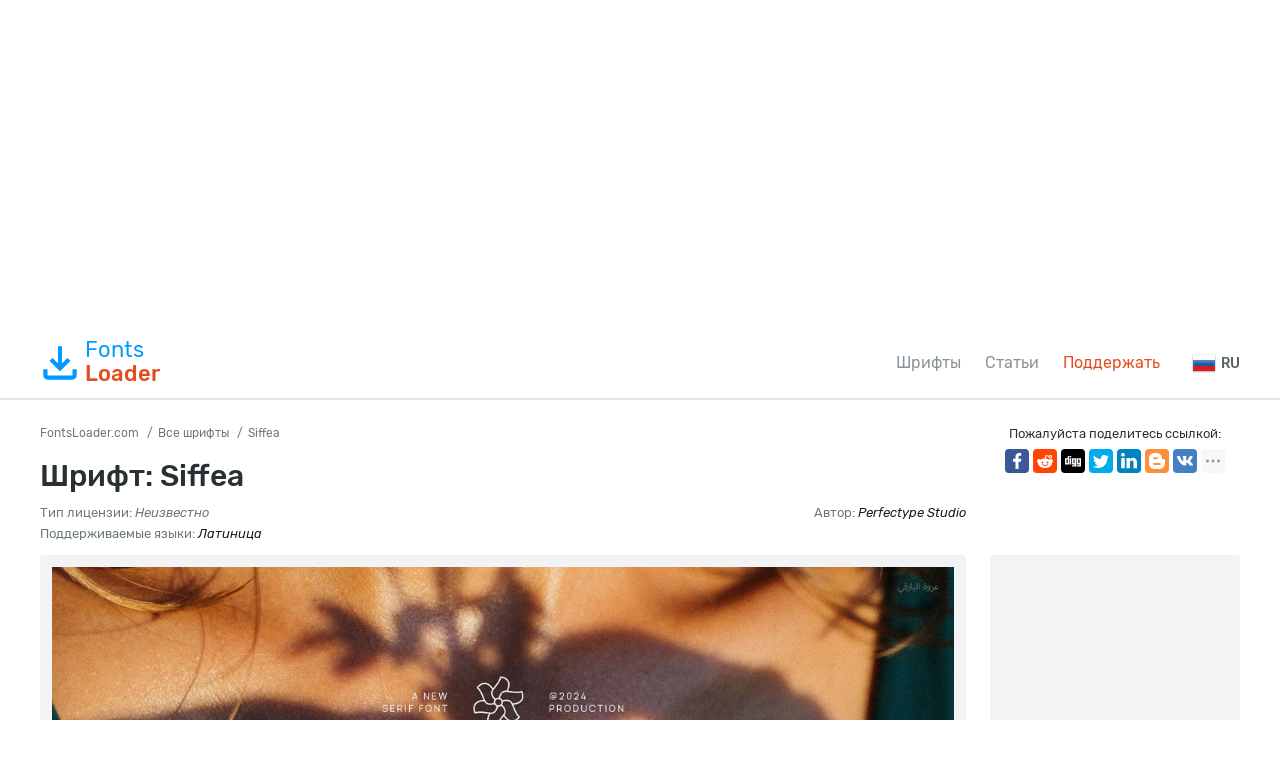

--- FILE ---
content_type: text/html; charset=utf-8
request_url: https://fontsloader.com/types/siffea
body_size: 5940
content:
<!DOCTYPE html>
<html xmlns:og="http://ogp.me/ns#" xmlns:fb="https://www.facebook.com/2008/fbml" lang="ru"
xml:lang="ru">
<head>
<meta http-equiv="Content-Type" content="text/html; charset=utf-8" />
<meta http-equiv="X-UA-Compatible" content="IE=edge">
<title>Шрифт Siffea: скачать и установить на WEB сайт</title>
<meta name="description" content="Скачать шрифт Siffea вместе с @font-face CSS стилями для сайта или графических редакторов (Photoshop, Figma, Sketch, Adobe InDesign)." />
<meta property="og:site_name" content="FontsLoader.com" />
<meta property="og:type" content="website" />
<meta property="og:title" content="Шрифт Siffea: скачать и установить на WEB сайт" />
<meta property="og:url" content="https://fontsloader.com/types/siffea" />
<meta property="og:description" content="Скачать шрифт Siffea вместе с @font-face CSS стилями для сайта или графических редакторов (Photoshop, Figma, Sketch, Adobe InDesign)." />
<meta property="og:image" content="/type_images/66784017521059b95f646672/zySUJ3jSZLs.jpg" />
<meta name="viewport" content="width=device-width, initial-scale=1">
<link href="/css/style.css" rel="stylesheet" type="text/css" />
<link rel="canonical" href="https://fontsloader.com/types/siffea">

<link rel="alternate" href="https://en.fontsloader.com/types/siffea" hreflang="en">

<link rel="alternate" href="https://es.fontsloader.com/types/siffea" hreflang="es">

<link rel="alternate" href="https://fr.fontsloader.com/types/siffea" hreflang="fr">

<link rel="alternate" href="https://pl.fontsloader.com/types/siffea" hreflang="pl">

<link rel="alternate" href="https://de.fontsloader.com/types/siffea" hreflang="de">

<link rel="apple-touch-icon" sizes="180x180" href="/favicon/apple-touch-icon.png">
<link rel="icon" type="image/png" sizes="32x32" href="/favicon/favicon-32x32.png">
<link rel="icon" type="image/png" sizes="16x16" href="/favicon/favicon-16x16.png">
<link rel="manifest" href="/favicon/site.webmanifest">
<link rel="mask-icon" href="/favicon/safari-pinned-tab.svg" color="#5bbad5">
<meta name="msapplication-TileColor" content="#ffffff">
<meta name="theme-color" content="#ffffff">
<meta name="google-site-verification" content="8AxnMuiu3W4YVyW1z7p99u__bdcmk4G4juSdqBK8UlM" />
<meta name="yandex-verification" content="3cb63046975e4e85" />
<meta name='wmail-verification' content='ef4567bc0b93f0f3231bcc917da512a2' />
<meta name="msvalidate.01" content="09CB4DB863892AE6C27711B39F2EB25C" />
<meta property="fb:app_id" content="1283588171988196" />

<script async src="https://pagead2.googlesyndication.com/pagead/js/adsbygoogle.js?client=ca-pub-4753751497939192"
crossorigin="anonymous"></script>

<style>
@font-face {
font-family: 'Siffea Regular';
src: url('/type_files/66784017521059b95f646672/files/SiffeaRegular.woff2') format('woff2'),
url('/type_files/66784017521059b95f646672/files/SiffeaRegular.woff') format('woff'),
url('/type_files/66784017521059b95f646672/files/SiffeaRegular.ttf') format('truetype');
font-weight: normal;
font-style: normal;
font-display: swap;
}
.font-SiffeaRegular {
font-family: 'Siffea Regular', sans-serif;
}

</style>
</head>
<body id="fontPage" data-id="66784017521059b95f646672" data-lang="ru">
<div class="container">
<div style="margin: 24px 0;">

<!-- FL Top -->
<ins class="adsbygoogle"
style="display:block"
data-ad-client="ca-pub-4753751497939192"
data-ad-slot="3203558937"
data-ad-format="auto"
data-full-width-responsive="true"></ins>
<script>
(adsbygoogle = window.adsbygoogle || []).push({});
</script>

</div>
</div>
<header>
<div class="container">
<a href="/" class="logo"><svg>
<use xmlns:xlink="http://www.w3.org/1999/xlink" xlink:href="/images/icons.svg#download"></use>
</svg>Fonts<span>Loader</span></a>
<nav>
<div>
<ul>
<li><a href="/types" title="Все шрифты">Шрифты</a></li>
<li><a href="/articles" title="Статьи о шрифтах и подборки шрифтов">Статьи</a></li>
<li class="active"><a href="/help-project" title="Поддержать проект">Поддержать</a></li>
<!--
<li><a href="#">Pricing</a></li>
<li class="get-access-link"><a href="#"><svg>
<use xmlns:xlink="http://www.w3.org/1999/xlink" xlink:href="/images/icons.svg#key"></use>
</svg><span>Получить доступ</span></a></li>
-->
</ul>
</div>
</nav>
<div class="burger-menu"><div class="burger"></div></div>

<div class="language-link">
<div><img src="/images/lang/ru.png" alt="Русский" width="24" height="24">RU</div>
<ul class="slide" hidden>

<li><a href="https://en.fontsloader.com/types/siffea" title="English"><img
src="/images/lang/en.png"
alt="English" width="24" height="24">EN</a></li>

<li><a href="https://es.fontsloader.com/types/siffea" title="Español"><img
src="/images/lang/es.png"
alt="Español" width="24" height="24">ES</a></li>

<li><a href="https://fr.fontsloader.com/types/siffea" title="Français"><img
src="/images/lang/fr.png"
alt="Français" width="24" height="24">FR</a></li>

<li><a href="https://pl.fontsloader.com/types/siffea" title="Polski"><img
src="/images/lang/pl.png"
alt="Polski" width="24" height="24">PL</a></li>

<li><a href="https://de.fontsloader.com/types/siffea" title="Deutsch"><img
src="/images/lang/de.png"
alt="Deutsch" width="24" height="24">DE</a></li>

</ul>
</div>

</div>
</header>
<div style="border-top: 2px solid #dfe4e5; height: 0; overflow: hidden; margin-bottom: 24px;"></div>
<div class="container">
<div class="font-header-wrap">
<div class="font-header-left">
<ol class="speedbar" itemscope itemtype="http://schema.org/BreadcrumbList">
<li itemprop="itemListElement" itemscope itemtype="http://schema.org/ListItem">
<a itemscope itemtype="http://schema.org/Thing" itemprop="item" href="/" itemid="/">
<span itemprop="name">FontsLoader.com</span>
</a>
<meta itemprop="position" content="1" />
</li>
<li itemprop="itemListElement" itemscope itemtype="http://schema.org/ListItem">
<a itemscope itemtype="http://schema.org/Thing" itemprop="item" href="/types"
itemid="/types">
<span itemprop="name">Все шрифты</span>
</a>
<meta itemprop="position" content="2" />
</li>
<li itemprop="itemListElement" itemscope itemtype="http://schema.org/ListItem">
<span itemscope itemtype="http://schema.org/Thing" itemprop="item"
itemid="/types/siffea">
<span itemprop="name">Siffea</span>
</span>
<meta itemprop="position" content="3" />
</li>
</ol>
<h1>Шрифт: Siffea</h1>
<div class="font-small-info">
<div class="row">
<div class="col">Тип лицензии: <i class="label-lic-1--color">Неизвестно</i></div>





<div class="col">Автор: <i>Perfectype Studio</i></div>

</div>
<div class="row">
<div class="col">Поддерживаемые языки: 
<i>Латиница</i>
</div>
</div>
</div>
</div>
<div class="font-header-right">
<p>Пожалуйста поделитесь ссылкой:</p>

<div class="ya-share2" data-popup-direction="bottom" data-limit="7" data-lang="ru" data-services="facebook,reddit,digg,twitter,linkedin,blogger,vkontakte,odnoklassniki,moimir,collections,lj,tumblr,viber,whatsapp,skype,telegram,gplus"></div>
</div>
</div>
<div class="font-page-wrap">
<div class="font-page-left">
<div class="font-foto-wrap">
<div class="my-slider-wrapper">
<div class="my-slider">
<div class="active"><img src="/type_images/66784017521059b95f646672/zySUJ3jSZLs.jpg" width="1200" height="800" alt="Siffea" loading="lazy"></div>



</div>

</div>
<div class="font-bar-wrap">
<ul>
<li><span><svg>
<use xmlns:xlink="http://www.w3.org/1999/xlink"
xlink:href="/images/icons.svg#icon-date"></use>
</svg></span><i>23.06.2024</i></li>
<li class="views-icon"><span><svg>
<use xmlns:xlink="http://www.w3.org/1999/xlink"
xlink:href="/images/icons.svg#icon-view"></use>
</svg></span><i>180</i></li>
<li class="downloads-icon"><span><svg>
<use xmlns:xlink="http://www.w3.org/1999/xlink"
xlink:href="/images/icons.svg#downloadIcon2"></use>
</svg></span><i>5</i></li>
</ul>
<div class="rait-font rait-font-inactive">
<div class="like" id="voteYes" data-url="66784017521059b95f646672/yes"><svg>
<use xmlns:xlink="http://www.w3.org/1999/xlink"
xlink:href="/images/icons.svg#like-icon"></use>
</svg>
</div>
<div id="rait-indicator">0</div>
<div class="dislike" id="voteNo" data-url="66784017521059b95f646672/no"><svg>
<use xmlns:xlink="http://www.w3.org/1999/xlink"
xlink:href="/images/icons.svg#like-icon"></use>
</svg>
</div>
</div>
</div>
</div>


<div class="font-weight-box-wrap">

<div class="font-weight-box">
<input style="" placeholder="Siffea Regular" class="font-SiffeaRegular">
<a href="#" data-font-id="66784017521059b95f646672" data-font-file="SiffeaRegular"
data-font-name="Siffea Regular"
title="Загрузить шрифт Siffea Regular"
class="btn-outline download-button-outline downloads-label show-subFont"><svg>
<use xmlns:xlink="http://www.w3.org/1999/xlink" xlink:href="/images/icons.svg#download">
</use>
</svg></a>
</div>

</div>
<div class="font-download-button-wrap"><a href="/type_files/66784017521059b95f646672/font.zip" data-font="66784017521059b95f646672" id="fullDownloadButton" data-title="Скачать Siffea ZIP" title="Загрузить шрифт Siffea ZIP + CSS файл" class="btn btn-lg downloads-label"><svg>
<use xmlns:xlink="http://www.w3.org/1999/xlink" xlink:href="/images/icons.svg#download"></use>
</svg>Скачать Siffea ZIP</a></div>
<div class="how-to-link">
<a href="/articles/kak-ustanovit-shrift-v-operacionnuyu-sistemu-ili-graficheskii-redaktor" target="_blank" title="В этой статье мы поможем вам установить этот шрифт в вашу операционную систему или графический редактор.">
<svg>
<use xmlns:xlink="http://www.w3.org/1999/xlink" xlink:href="/images/icons.svg#help"></use>
</svg>Как установить этот шрифт?</a>
</div>

<div class="comments-wrap-x">
<h5>Комментарии (0)</h5>
<div id="placeForComments">

<p>Будьте первым, кто оставит комментарий. Ваше мнение важно для нас. Спасибо!</p>

</div>
<h6>Добавить комментарий</h6>
<div class="add-comments-box">
<div id="placeForCommentsNotification" data-wrong="Что-то пошло не так. Пожалуйста, повторите попытку позже."></div>
<form action="/comments" method="post">
<input type="hidden" name="font_id" value="66784017521059b95f646672">
<div class="row name-email-row">
<div class="col"><input type="text" name="name" required minlength="2" maxlength="50" placeholder="Имя*"></div>
<div class="col"><input type="email" name="email" maxlength="265" required placeholder="Почта*"></div>
</div>
<div><textarea name="comment" required minlength="5" maxlength="1000" placeholder="Текст комментария..."></textarea></div>

<div class="comment-question-wrap">
<div class="comment-question"><span class="cq-12"></span> =</div>
<input type="number" name="ans" required>
<input type="hidden" value="12" name="quest">
<button class="btn-outline" id="refreshAns"><svg>
<use xmlns:xlink="http://www.w3.org/1999/xlink" xlink:href="/images/icons.svg#refreshIcon"></use>
</svg></button>
</div>
<input type="hidden" value="66784017521059b95f646672" name="font_id">
<input type="hidden" value="ru" name="lang">
<button type="submit" class="btn" aria-label="Отправить комментарий" title="Отправить комментарий">Добавить комментарий</button>
</form>
</div>
</div>

</div>
<div class="font-page-right">
<div class="bptr">
<!-- FL Right -->
<ins class="adsbygoogle"
style="display:block"
data-ad-client="ca-pub-4753751497939192"
data-ad-slot="4053606175"
data-ad-format="auto"
data-full-width-responsive="true"></ins>
<script>
(adsbygoogle = window.adsbygoogle || []).push({});
</script>
</div>
<div style="margin-bottom: 12px;"><a href="https://ko-fi.com/W7W5MG2NL" target="_blank"><img loading="lazy" src="/images/kofi_button_red.png" width="250" height="39" alt="Buy Me a Coffee at ko-fi.com" style="max-width: 250px; height: auto; width: auto;"></a></div>
<div class="thumbs-row related-fonts-wrap">
<h3>Похожие шрифты</h3>
<div class="row">

<div class="col thumb">
<a class="t" href="/types/awiko-haruna" title="Посмотреть и скачать шрифт Awiko Haruna">
<img src="/type_images/67daca2e471e70323060abee/PL8INTgSmRI.jpg" alt="Шрифт Awiko Haruna" loading="lazy">

<span class="label-lic label-lic-5">Paid</span>

</a>
<div class="thumb__desc">
<div> 
<a href="/types/awiko-haruna" title="Посмотреть и скачать шрифт Awiko Haruna">Awiko Haruna</a><span>1 шрифтов</span>
</div>

</div>
</div>

<div class="col thumb">
<a class="t" href="/types/badayu" title="Посмотреть и скачать шрифт Badayu">
<img src="/type_images/67daca6b471e70323060af8f/G2xsha7F0bg.jpg" alt="Шрифт Badayu" loading="lazy">

<span class="label-lic label-lic-5">Paid</span>

</a>
<div class="thumb__desc">
<div> 
<a href="/types/badayu" title="Посмотреть и скачать шрифт Badayu">Badayu</a><span>1 шрифтов</span>
</div>

</div>
</div>

<div class="col thumb">
<a class="t" href="/types/bajuga" title="Посмотреть и скачать шрифт Bajuga">
<img src="/type_images/67dacaa0471e70323060b1f5/nnKpB0t2lOc.jpg" alt="Шрифт Bajuga" loading="lazy">

<span class="label-lic label-lic-5">Paid</span>

</a>
<div class="thumb__desc">
<div> 
<a href="/types/bajuga" title="Посмотреть и скачать шрифт Bajuga">Bajuga</a><span>1 шрифтов</span>
</div>

</div>
</div>

<div class="col thumb">
<a class="t" href="/types/bigyser" title="Посмотреть и скачать шрифт Bigyser">
<img src="/type_images/67dacad8471e70323060b45f/EcoDSZvMZ-A.jpg" alt="Шрифт Bigyser" loading="lazy">

<span class="label-lic label-lic-5">Paid</span>

</a>
<div class="thumb__desc">
<div> 
<a href="/types/bigyser" title="Посмотреть и скачать шрифт Bigyser">Bigyser</a><span>1 шрифтов</span>
</div>

</div>
</div>

</div>
</div>
</div>
</div>
</div>
<div class="thanks-popup">Спасибо за ваш голос!</div>
<script>
var fontDir = `type_files`;
var imagesDir = `type_images`;
var fslug = `types`;
var timerLoading = `45`;
var langJs = {
fontLinkTitle:  (t) => { return `Посмотреть и скачать шрифт ${t}` },
fontDownloadPopupTitle: (t) => { return `Загрузить шрифт ${t}` },
noResult: `Извините, по вашему запросу подходящих шрифтов не найдено.`,
download: `Скачать`,
banText: `Извините, но шрифт удален по просьбе правообладателей.`,
someError: `Извините, случилась ошибка. Попробуйте позже еще.`,
selectFontTypeText: `Выберите формат шрифта, который хотите скачать:`,
downloadInFormatTitle: (t, f) => { return `Скачать шрифт ${t} в формате ${f}` },
downloadWebTitle: (t) => { return `Скачать шрифт ${t} в для WEB со стилями CSS` },
shareText: `Пожалуйста поделитесь ссылкой:`,
noThanks: `Не хочу делится ссылкой, хочу просто скачать`,
pleaseWait: `Подождите, пока формируется архив с вашим шрифтом...`,
dontWait: `Не хотите ждать?`,
alertPopupTxt1: `Вы можете сделать скромное пожертвование для развития нашего проекта. После этого вам не придется ждать скачивания шрифтов. Обязательно после пожертвования оставайтесь на сайте платежной системы и подождите автоматического перенаправления.`,
moneyHelpTxt: `Помогите денежкой на развитие проекта.`
}
</script>
<div class="container-full bottom-pr">

<!-- FL Bottom -->
<ins class="adsbygoogle"
style="display:block"
data-ad-client="ca-pub-4753751497939192"
data-ad-slot="6951232256"
data-ad-format="auto"
data-full-width-responsive="true"></ins>
<script>
(adsbygoogle = window.adsbygoogle || []).push({});
</script>

</div>
<footer>
<div class="container">
<div class="footer-in">
<p>&copy; 2026 FontsLoader.com <br> <a href="/terms" title="Условия эксплуатации">Пользовательское Соглашение</a> &nbsp;&nbsp; <a href="/privacy-policy" title="Политика конфиденциальности">Политика конфиденциальности</a></p>
<ul>
<li><a href="/types" title="Все шрифты">Шрифты</a></li>
<li><a href="/articles" title="Статьи о шрифтах и подборки шрифтов">Статьи</a></li>
<li class="active"><a href="/help-project" title="Поддержать проект">Поддержать</a></li>
<!--
<li><a href="#">Pricing</a></li>
<li class="get-access-link"><a href="#"><svg>
<use xmlns:xlink="http://www.w3.org/1999/xlink" xlink:href="/images/icons.svg#key"></use>
</svg><span>Получить доступ</span></a></li>
-->
</ul>
</div>
<div class="footer-lang">

<ul>
<li>Русский</li>

<li><a href="https://en.fontsloader.com/types/siffea" title="en">English</a></li>

<li><a href="https://es.fontsloader.com/types/siffea" title="es">Español</a></li>

<li><a href="https://fr.fontsloader.com/types/siffea" title="fr">Français</a></li>

<li><a href="https://pl.fontsloader.com/types/siffea" title="pl">Polski</a></li>

<li><a href="https://de.fontsloader.com/types/siffea" title="de">Deutsch</a></li>

</ul>

<div><a href="mailto:fontsloader@post.com">Связаться с нами</a></div>
</div>
</div>
</footer>
<div class="scrollToTop">
<svg>
<use xmlns:xlink="http://www.w3.org/1999/xlink"
xlink:href="/images/icons.svg#totop"></use>
</svg>
</div>
<div class="donatePart">
<div class="row">
<div class="col"><img src="/images/cat2.png" alt="Cat Donate" class="catDonate"></div>
<div class="col">
<div class="paypal-form-wrap">
<form action="https://www.paypal.com/donate" method="post" target="_top">
<input type="hidden" name="business" value="ZZHN26PYHVF9Q" />
<input type="hidden" name="item_name" value="On the server, new fonts and cat food." />
<input type="hidden" name="return" value="https://fontsloader.com/thanks" />
<input type="hidden" name="currency_code" value="USD" />
<input type="hidden" name="amount" value="3.99" />
<input type="image" src="/images/pay.png" border="0" name="submit" title="PayPal - The safer, easier way to pay online!" alt="Donate with PayPal button" />
<img alt="" border="0" src="https://www.paypal.com/en_AU/i/scr/pixel.gif" width="1" height="1" />
</form>
</div>
</div>
</div>
</div>
<script src="/js/js.min.js"></script>
<script async defer src="https://cdn.jsdelivr.net/npm/yandex-share2/share.js"></script>
<script> (function(m,e,t,r,i,k,a){m[i]=m[i]||function(){(m[i].a=m[i].a||[]).push(arguments)}; m[i].l=1*new Date();k=e.createElement(t),a=e.getElementsByTagName(t)[0],k.async=1,k.src=r,a.parentNode.insertBefore(k,a)}) (window, document, "script", "https://cdn.jsdelivr.net/npm/yandex-metrica-watch/tag.js", "ym"); ym(65704756, "init", { clickmap:true, trackLinks:true, accurateTrackBounce:true, webvisor:true }); </script> <noscript><div><img src="https://mc.yandex.ru/watch/65704756" style="position:absolute; left:-9999px;" alt="" /></div></noscript>
</body>
</html>

--- FILE ---
content_type: text/html; charset=utf-8
request_url: https://www.google.com/recaptcha/api2/aframe
body_size: 250
content:
<!DOCTYPE HTML><html><head><meta http-equiv="content-type" content="text/html; charset=UTF-8"></head><body><script nonce="lHveQ6BsdhORkGBZTB4w6A">/** Anti-fraud and anti-abuse applications only. See google.com/recaptcha */ try{var clients={'sodar':'https://pagead2.googlesyndication.com/pagead/sodar?'};window.addEventListener("message",function(a){try{if(a.source===window.parent){var b=JSON.parse(a.data);var c=clients[b['id']];if(c){var d=document.createElement('img');d.src=c+b['params']+'&rc='+(localStorage.getItem("rc::a")?sessionStorage.getItem("rc::b"):"");window.document.body.appendChild(d);sessionStorage.setItem("rc::e",parseInt(sessionStorage.getItem("rc::e")||0)+1);localStorage.setItem("rc::h",'1769147169642');}}}catch(b){}});window.parent.postMessage("_grecaptcha_ready", "*");}catch(b){}</script></body></html>

--- FILE ---
content_type: text/css; charset=UTF-8
request_url: https://fontsloader.com/css/style.css
body_size: 7102
content:
@import'../fonts/stylesheet.css';*{margin:0;padding:0;outline:none;box-sizing:border-box}body{font-family:"Rubik",Helvetica,Arial,sans-serif;font-weight:400;font-size:16px;line-height:1.5;background:#fff;color:#293032}img{border:0}ul{list-style:none}input,button,select,textarea{font-family:inherit;font-size:inherit;line-height:inherit}a{color:#09f;text-decoration:none}a:hover{color:#007acc}a,button{transition:all .15s ease-in-out}.container-full{padding:0 20px;min-width:320px}.container{max-width:1240px;min-width:320px;padding:0 20px;margin:0 auto;position:relative}.row{display:flex;margin-left:-12px;margin-right:-12px;flex-wrap:wrap}.col{padding:0 12px}h1,.h1{font-size:30px;font-weight:500;margin-bottom:24px}h2,.h2{font-size:22px;font-weight:500;margin-bottom:16px}h3,.h3{font-size:19px;font-weight:500;margin-bottom:16px}h4,.h4{font-size:17px;font-weight:500;margin-bottom:12px}p{margin-bottom:20px}strong{font-weight:600}header{height:70px;position:relative;z-index:5}.logo{position:absolute;left:20px;top:10px;font-size:22px;font-weight:400;line-height:1.1;padding-left:45px}.logo svg{width:50px;height:50px;position:absolute;left:-5px;top:0;fill:#09f}.logo span{color:#e34c1e;font-weight:500;display:block}nav{position:absolute;top:23px;right:100px}nav ul{display:flex;align-items:center;font-size:16px}nav ul li{margin-left:24px}nav ul li a{color:#879197}.language-link{position:absolute;right:20px;top:23px}.language-link div{display:flex;align-items:center;font-weight:500;font-size:14px;color:#556266;cursor:pointer}.language-link div:hover{color:#09f}.language-link ul{position:absolute;left:-5px;top:100%;margin-top:5px;background:#fff;padding:5px;box-shadow:0px 0px 3px 0px rgba(0,0,0,.35)}.language-link ul li{padding-bottom:5px}.language-link ul li:last-child{padding-bottom:0}.language-link ul li a{display:flex;align-items:center;font-weight:500;font-size:14px;color:#556266;cursor:pointer}.language-link ul li a:hover{color:#09f}.language-link img{margin-right:5px}.get-access-link{margin-left:48px}.get-access-link a{display:flex;align-items:center;color:#e34c1e}.get-access-link a span{border-bottom:1px dashed #e34c1e}.get-access-link a svg{width:18px;height:18px;margin-right:4px;fill:#e34c1e}.find-search-form{margin-bottom:36px;position:relative}.find-search-form div button{background:none;border:none;cursor:pointer;position:absolute;right:12px;top:15px}.find-search-form div button:hover svg{fill:#e34c1e}.find-search-form div button.loading-button{width:30px;height:30px}.find-search-form div button.loading-button>svg{display:none}.find-search-form div svg{width:30px;height:30px;fill:#a3afb4;transition:all .15s ease-in-out}#mainSearchInput{padding-right:60px;white-space:nowrap;overflow:hidden;text-overflow:ellipsis}.top-pr{border-top:1px solid #dfe4e5;border-bottom:1px solid #dfe4e5;background:#f1f3f4;min-height:40px;margin-bottom:24px;padding:24px 20px;text-align:center}.bottom-pr{text-align:center}.burger-menu{position:absolute;right:20px;top:18px;width:30px;height:40px;cursor:pointer;display:block;display:none}.burger{position:absolute;background:#09f;width:100%;height:5px;top:50%;right:0;margin-top:-5px;opacity:1;border-radius:5px}.burger::before{position:absolute;background:#09f;width:30px;height:5px;top:10px;content:"";display:block;border-radius:5px}.burger::after{position:absolute;background:#09f;width:30px;height:5px;bottom:10px;content:"";display:block;border-radius:5px}.burger::after,.burger::before,.burger{transition:all .3s ease-in-out}.menu-on .burger::after{transform:rotate(-45deg);-webkit-transform:rotate(-45deg);bottom:0;background:#e34c1e}.menu-on .burger::before{transform:rotate(45deg);-webkit-transform:rotate(45deg);top:0;background:#e34c1e}.menu-on .burger{background:rgba(0,0,0,0)}.btn{display:inline-block;text-align:center;text-decoration:none;border:0;cursor:pointer;font-size:16px;color:#fff;padding:10px 21px;border-radius:4px;background:#09f}.btn:hover{background:#007acc;text-decoration:none;color:#fff}.btn:active{background:#005c99;color:lighter(#09f, 20%)}.btn.disabled,.btn:disabled{opacity:.3;cursor:default}.btn.disabled:hover,.btn.disabled:active,.btn:disabled:hover,.btn:disabled:active{background:#09f}.btn.btn-lg{font-size:19px;padding:11px 23px}.btn.btn-sm{font-size:14px;padding:7px 9px}.btn.btn-white{background:#fff;color:#005c99}.btn.btn-white:hover{background:rgba(255,255,255,.8)}.btn.btn-white:active{background:rgba(255,255,255,.7)}.btn.btn-white.disabled:hover,.btn.btn-white.disabled:active,.btn.btn-white:disabled:hover,.btn.btn-white:disabled:active{background:#fff}.w-100{width:100%}.btn-outline{display:inline-block;text-align:center;text-decoration:none;border:1px solid #09f;cursor:pointer;font-size:16px;color:#09f;padding:9px 20px;border-radius:4px;background:none}.btn-outline:hover{background:#09f;color:#fff;text-decoration:none}.btn-outline:active,.btn-outline.active{background:#007acc;border-color:#007acc;color:#fff}.btn-outline.disabled,.btn-outline:disabled{opacity:.3;cursor:default;background:none;color:#09f}.btn-outline.disabled:hover,.btn-outline.disabled:active,.btn-outline:disabled:hover,.btn-outline:disabled:active{background:none;color:#09f}.btn-outline.btn-lg{font-size:19px;padding:10px 22px}.btn-outline.btn-sm{font-size:14px;padding:6px 8px}.btn-outline.btn-white{border-color:#fff;color:#fff}.btn-outline.btn-white:hover{background:#fff;color:#007acc}.btn-outline.btn-white:active,.btn-outline.btn-white.active{background:rgba(255,255,255,.8);border-color:rgba(255,255,255,.8)}.btn-outline.btn-white.disabled:hover,.btn-outline.btn-white.disabled:active,.btn-outline.btn-white:disabled:hover,.btn-outline.btn-white:disabled:active{background:none;color:#fff}input[type=text],input[type=tel],input[type=email],input[type=password],input[type=search],input[type=time],input[type=number],select{display:inline-block;border-radius:2px;background:#fff;border:1px solid #dfe4e5;padding:7px 12px;transition:border-color .15s ease-in-out;font-family:"Rubik",Helvetica,Arial,sans-serif;font-weight:400;font-size:16px;color:#293032;width:100%}input[type=text].input-lg,input[type=tel].input-lg,input[type=email].input-lg,input[type=password].input-lg,input[type=search].input-lg,input[type=time].input-lg,input[type=number].input-lg,select.input-lg{font-size:24px;padding:12px}input[type=text]:hover,input[type=tel]:hover,input[type=email]:hover,input[type=password]:hover,input[type=search]:hover,input[type=time]:hover,input[type=number]:hover,select:hover{border-color:#c1cacc}input[type=text]:focus,input[type=tel]:focus,input[type=email]:focus,input[type=password]:focus,input[type=search]:focus,input[type=time]:focus,input[type=number]:focus,select:focus{border-color:rgba(0,153,255,.5)}input[type=text]::placeholder,input[type=tel]::placeholder,input[type=email]::placeholder,input[type=password]::placeholder,input[type=search]::placeholder,input[type=time]::placeholder,input[type=number]::placeholder,select::placeholder{color:#879197}input[type=text].disabled,input[type=text]:disabled,input[type=tel].disabled,input[type=tel]:disabled,input[type=email].disabled,input[type=email]:disabled,input[type=password].disabled,input[type=password]:disabled,input[type=search].disabled,input[type=search]:disabled,input[type=time].disabled,input[type=time]:disabled,input[type=number].disabled,input[type=number]:disabled,select.disabled,select:disabled{cursor:default;background:#f1f3f4;color:#879197;border-color:#dfe4e5}input[type=text].disabled:hover,input[type=text].disabled:active,input[type=text]:disabled:hover,input[type=text]:disabled:active,input[type=tel].disabled:hover,input[type=tel].disabled:active,input[type=tel]:disabled:hover,input[type=tel]:disabled:active,input[type=email].disabled:hover,input[type=email].disabled:active,input[type=email]:disabled:hover,input[type=email]:disabled:active,input[type=password].disabled:hover,input[type=password].disabled:active,input[type=password]:disabled:hover,input[type=password]:disabled:active,input[type=search].disabled:hover,input[type=search].disabled:active,input[type=search]:disabled:hover,input[type=search]:disabled:active,input[type=time].disabled:hover,input[type=time].disabled:active,input[type=time]:disabled:hover,input[type=time]:disabled:active,input[type=number].disabled:hover,input[type=number].disabled:active,input[type=number]:disabled:hover,input[type=number]:disabled:active,select.disabled:hover,select.disabled:active,select:disabled:hover,select:disabled:active{background:#f1f3f4;color:#879197;border-color:#dfe4e5}textarea{display:inline-block;border-radius:2px;background:#fff;border:1px solid #dfe4e5;padding:7px 12px;transition:border-color .15s ease-in-out;font-family:"Rubik",Helvetica,Arial,sans-serif;font-weight:500;font-size:16px;color:#293032;min-height:140px;resize:vertical;overflow:auto;width:100%}textarea:hover{border-color:#c1cacc}textarea:focus{border-color:rgba(0,153,255,.5)}textarea::placeholder{color:#879197}textarea.disabled,textarea:disabled{cursor:default;background:#f1f3f4;color:#879197;border-color:#dfe4e5}textarea.disabled:hover,textarea.disabled:active,textarea:disabled:hover,textarea:disabled:active{background:#f1f3f4;color:#879197;border-color:#dfe4e5}footer{padding:24px 0;margin-top:40px;border-top:1px solid #dfe4e5;background:#f1f3f4;font-size:14px}footer p{margin:0}.footer-in ul li.active a,nav ul li.active a{color:#e34c1e}.footer-in{display:flex;justify-content:space-between}.footer-in ul{display:flex}.footer-in ul .get-access-link{margin-left:25px}.footer-in ul li{margin-left:15px}.footer-lang{display:flex;justify-content:space-between;margin-top:24px}.footer-lang ul{display:flex;margin-right:-5px}.footer-lang ul li{margin:5px}.footer-lang div a{border-bottom:1px dashed #09f}.header-with-link{display:flex;justify-content:space-between;align-items:center;margin-bottom:20px}.header-with-link h2{margin:0}.thumbs-row{margin-bottom:60px}.thumbs-row .col{width:25%}.thumb{margin-bottom:24px}.t{display:block;padding:0 0 50% 0;overflow:hidden;position:relative;border-radius:4px;margin-bottom:8px;box-shadow:0px 0px 3px 0px rgba(0,0,0,.35)}.t img{display:block;width:100%;height:auto;position:absolute;left:0;right:0;top:50%;transform:translateY(-50%);border-radius:4px;transition:transform .25s ease-in-out}.t:hover img{transform:translateY(-50%) scale(1.05)}.t span{transition:opacity .25s ease-in-out;position:absolute;top:12px;right:12px}.t:hover span{opacity:0}.label-lic{color:#fff;font-size:11px;height:18px;line-height:18px;padding:0 5px;border-radius:3px;font-weight:400;display:inline-block}.label-lic-1{background:#727373}.label-lic-2{background:#00bb27}.label-lic-3{background:#4f93f8}.label-lic-4{background:#fdab62}.label-lic-5{background:#ea0001}.thumb__desc{min-width:44px}.thumb__desc div{position:relative;display:flex;justify-content:space-between;margin-bottom:0;align-items:center}.thumb__desc div a{font-weight:500;color:#293032;font-size:15px}.thumb__desc div a:hover{color:#e34c1e}.thumb__desc div span{color:#6a777e;font-size:12px}.thumb__desc p{font-size:12px;margin:0;line-height:18px}.thumb__desc p span{color:#879197}.button-wrap{text-align:center}.font-search-box{align-items:center;transition:background .1s ease-in-out;margin-bottom:12px;flex-wrap:nowrap;padding:12px 0;border-radius:4px;position:relative}.font-search-box.active{background:rgba(0,153,255,.1)}.font-search-box.active .font-search-box__name__right svg{transform:rotate(180deg);fill:#e34c1e}.font-search-box.active .font-search-box__name__right span{color:#e34c1e;border-color:#e34c1e}.font-search-box__image{width:140px}.font-search-box__image a{display:block;padding:0 0 50% 0;overflow:hidden;position:relative;border-radius:4px;box-shadow:0px 0px 3px 0px rgba(0,0,0,.35)}.font-search-box__image a img{display:block;width:100%;height:auto;position:absolute;left:0;right:0;top:50%;transform:translateY(-50%);transition:transform .25s ease-in-out}.font-search-box__image a:hover img{transform:translateY(-50%) scale(1.05)}.font-search-box__name{flex:1}.font-search-box__name p{font-size:12px;margin:0}.font-search-box__name p span{color:#879197}.font-search-box__name a{font-weight:500;font-size:15px;margin-right:8px}.font-search-box__download{text-align:right}.download-button{padding:10px}.download-button svg{width:20px;height:20px;fill:#fff;display:block}.download-button-outline{padding:9px}.download-button-outline svg{width:20px;height:20px;fill:#09f;display:block;transition:fill .15s ease-in-out}.download-button-outline:hover svg,.download-button-outline.active svg{fill:#fff}.font-search-box__name{display:flex;align-items:center}.font-search-box__name__right{text-align:right;flex:1;display:flex;justify-content:flex-end;align-items:center;font-size:14px}.font-search-box__name__right span{border-bottom:1px dashed #6a777e;color:#6a777e;cursor:pointer}.font-search-box__name__right i{font-style:normal;color:#293032}.font-search-box__name__right svg{width:18px;height:18px;margin-right:4px;fill:#293032;transition:transform .15s ease-in-out}.loading-wrap{background:rgba(255,255,255,.5);position:absolute;left:0;top:0;right:0;bottom:0}.loading-wrap svg{width:30px;height:30px;animation-name:spin;animation-duration:1s;animation-iteration-count:infinite;animation-timing-function:linear;fill:#09f;position:absolute;left:50%;top:50%;margin:-15px 0 0 -15px;display:block}.no-result-box{margin-bottom:40px;text-align:center;font-size:30px}.index-text{margin-bottom:40px;font-size:15px}.index-text h1{margin-bottom:16px}.main-cols{columns:3;column-gap:32px}.main-cols>*:last-child{margin-bottom:0}.main-txt-share{text-align:center}.main-txt-share p{font-size:13px;margin-bottom:6px}.main-txt-share ul{text-align:left}.font-details-box{margin-bottom:24px;margin-left:-12px;margin-right:-12px}.font-weight-box{position:relative;padding:4px 60px 4px 12px;transition:background .15s ease-in-out;border-radius:4px;position:relative;margin-bottom:2px}.font-weight-box input{background:none;height:46px;border:0;display:block;width:100%;white-space:nowrap;text-overflow:ellipsis;overflow-x:hidden;font-size:20px;color:#293032}.font-weight-box:hover,.font-weight-box.active{background:#f1f3f4}.font-weight-box .download-button-outline{position:absolute;right:12px;top:50%;margin-top:-19px}#search-result-box{margin-bottom:48px;display:none}.grey{background:#f1f3f4;padding:48px 0;border-top:1px solid #dfe4e5;border-bottom:1px solid #dfe4e5;margin-bottom:40px}.grey .thumbs-row:last-child{margin-bottom:0}.slide{box-sizing:border-box;overflow:hidden;transition-property:height;transition-timing-function:ease;will-change:height}body.my-popup-open{-webkit-overflow-scrolling:touch !important;overflow:hidden !important;height:100% !important}.my-popup{position:fixed;left:0;top:0;right:0;bottom:0;height:100%;z-index:101;overflow:auto;display:none}.my-popup.show .my-popup__content{transform:translateY(0);opacity:1}.my-popup-in{min-height:100%;position:relative;padding:12px;display:flex;align-items:center;justify-content:center;z-index:2}.my-popup__content{max-width:600px;width:100%;border-radius:4px;background:#fff;box-shadow:0 5px 15px rgba(0,0,0,.5);position:relative;z-index:2;transition:all .3s ease-in-out;transform:translateY(-100%);opacity:0;padding:48px 24px}.my-popup-over{background:rgba(45,55,62,.8);position:fixed;left:0;top:0;right:0;bottom:0;z-index:1;display:none}.my-popup__content__header{margin-bottom:24px}.my-popup__content__header div{text-align:center;font-size:22px;font-weight:500}.my-popup__content__header--close{position:absolute;transition:all .1s ease-in-out;display:flex;justify-content:center;align-items:center;top:16px;right:16px;width:20px;height:20px;border:1px solid #09f;border-radius:2px;cursor:pointer}.my-popup__content__header--close svg{width:12px;height:12px;fill:#09f;transition:all .1s ease-in-out}.my-popup__content__header--close:hover{background:#e34c1e;border-color:#e34c1e}.my-popup__content__header--close:hover svg{fill:#fff}#downloadPopup .my-popup__content{max-width:700px}.my-popup__content__body{position:relative;min-height:30px}#fullDownloadButton{display:flex;align-items:center;justify-content:center;width:200px;margin:0 auto}#fullDownloadButton svg{fill:#fff;width:24px;height:24px;margin-right:12px}.banError{text-align:center;color:#dc3545}.web-download-buttons{display:flex;flex-wrap:wrap;max-width:260px;margin:0 auto;position:relative}.web-download-buttons a{width:100%}.web-download-buttons>div{width:25%;padding:0 2px 8px 2px}.web-download-buttons p{width:100%;padding:0 2px;margin:0}.web-download-buttons p a{display:flex;align-items:center;justify-content:center}.web-download-buttons p svg{fill:#fff;width:14px;height:14px;margin-right:6px}.share-popup{text-align:center;margin-bottom:24px}.share-popup p{font-size:13px;margin-bottom:4px}.share-popup ul{text-align:left}.downloadWebTemplate-txt{text-align:center;font-size:12px;margin-bottom:12px;font-weight:500}.ajax-promo{text-align:center;margin-bottom:24px;margin:0 -24px 24px -24px;padding:12px 0;border-top:1px solid #dfe4e5;border-bottom:1px solid #dfe4e5;background:#f1f3f4}.speedbar{list-style:none;font-size:12px;margin-bottom:12px;color:#6a777e;display:flex;flex-wrap:wrap}.speedbar li:after{content:"/";display:inline-block;margin:0 5px}.speedbar li:last-child:after{display:none}.speedbar li a{color:#6a777e}.speedbar li a:hover{color:#e34c1e}#fontPage h1{margin-bottom:12px}.fotorama__thumb-border{border-color:#e34c1e !important}.font-foto-wrap{background:#f1f3f4;border-radius:4px;padding:12px;margin-bottom:24px;max-width:926px}.font-page-wrap{display:flex;margin-bottom:24px}.font-page-left{flex:1;padding-right:24px;width:calc(100% - 250px)}.font-page-right{width:250px;min-width:250px}.font-header-wrap{display:flex}.font-header-left{flex:1;padding-right:24px}.font-header-right{width:250px;min-width:250px;font-size:13px;text-align:center}.font-header-right p{margin-bottom:6px}.font-header-right .ya-share2__popup{text-align:left}.font-bar-wrap{border-top:1px solid #dfe4e5;margin:-12px;margin-top:12px;padding:12px}.font-bar-wrap:after{content:"";display:block;clear:both;height:0;overflow:hidden}.font-bar-wrap ul{padding-top:5px}.font-bar-wrap ul li{float:left;margin-right:15px;font-size:13px}.font-bar-wrap ul li svg{width:15px;height:20px;fill:#556266}.font-bar-wrap ul li.views-icon svg{width:18px}.font-bar-wrap ul li.downloads-icon svg{width:20px}.font-bar-wrap ul li span{vertical-align:middle;display:inline-block;margin-right:8px;padding-top:2px}.font-bar-wrap ul li i{font-style:normal}.font-bar-wrap ul li.downloads-icon span{padding-top:3px;margin-right:3px}.how-to-link{text-align:center;margin:-8px 0 24px 0}.how-to-link a{display:inline-flex;align-items:center;color:#e34c1e}.how-to-link a svg{width:24px;height:24px;margin-right:4px;fill:#e34c1e;transition:all .15s ease-in-out}.how-to-link a:hover{color:#09f}.how-to-link a:hover svg{fill:#09f}.my-slider-wrapper{position:relative}.my-slider{min-height:260px;display:flex;align-items:center;justify-content:center}.my-slider div{max-width:100%;display:none}.my-slider div img{display:block;width:auto;height:auto;max-width:100%}.my-slider div.active{display:block}.my-slider-dots{position:absolute;left:0;right:0;bottom:10px;text-align:center;font-size:0}.my-slider-dots i{width:15px;height:15px;box-shadow:1px 3px 2px -2px rgba(0,0,0,.9);border-radius:50%;background:#879197;display:inline-block;margin:0 3px;cursor:pointer}.my-slider-dots i.active{background:#e34c1e !important}.my-slider-dots i:hover{background:#09f}.my-slider-prev{width:40px;height:40px;background:rgba(0,0,0,.5);position:absolute;left:0;top:50%;margin-top:-20px;display:flex;align-items:center;justify-content:center;cursor:pointer}.my-slider-prev svg{width:24px;height:24px;fill:#fff;transform:rotate(180deg);opacity:.8}.my-slider-next{width:40px;height:40px;background:rgba(0,0,0,.5);position:absolute;right:0;top:50%;margin-top:-20px;display:flex;align-items:center;justify-content:center;cursor:pointer}.my-slider-next svg{width:24px;height:24px;fill:#fff;opacity:.8}.rait-font{float:right;position:relative}.rait-font>*{float:left}.rait-font svg{width:20px;height:20px;fill:#556266}.dislike{transform:rotate(180deg)}.like,.dislike{cursor:pointer}.like:hover svg,.dislike svg:hover{fill:#09f}#rait-indicator{padding:3px 10px 0 10px;font-weight:600;font-size:13px}.negative-rait{color:#f08080}.positive-rait{color:#68c305}.rait-font-inactive svg,.rait-font-inactive .like:hover svg,.rait-font-inactive .dislike svg:hover{fill:#c1cacc}.rait-font-inactive .like,.rait-font-inactive .dislike{cursor:default}.rait-font-inactive:after{display:block;content:"";position:absolute;left:0;top:0;right:0;bottom:0}.thanks-popup{position:fixed;z-index:666;width:250px;padding:15px;text-align:center;left:50%;top:50%;margin-left:-125px;background:rgba(227,76,30,.8);border-radius:5px;font-size:18px;display:none;color:#fff}.font-weight-box-wrap{margin-bottom:24px}.font-weight-box-wrap .font-weight-box input{font-size:24px}.font-download-button-wrap{display:flex;justify-content:center;margin-bottom:24px}.font-download-button-wrap #fullDownloadButton{width:auto;display:inline-flex}.font-small-info{margin:-8px 0 10px 0}.font-small-info .col{width:50%;font-size:13px;padding-bottom:2px;color:#6a777e}.font-small-info .col i{color:#151718}.font-small-info .col i.label-lic-1--color{color:#727373}.font-small-info .col i.label-lic-2--color{color:#00bb27}.font-small-info .col i.label-lic-3--color{color:#4f93f8}.font-small-info .col i.label-lic-4--color{color:#fdab62}.font-small-info .col i.label-lic-5--color{color:#ea0001}.font-small-info .row .col:nth-child(2){text-align:right}.bptr{background:#f1f3f4;border-radius:4px;margin-bottom:24px;padding:12px 0;text-align:center}.download-timer-box{text-align:center;align-items:center}.download-timer-box .col{width:50%}.download-timer-box .share-popup{margin-bottom:0}.noThanks-label{font-size:10px;margin:4px 0 12px 0}.noThanks-label span{cursor:pointer;color:#dc3545;border-bottom:1px dashed #dc3545;transition:all .15s ease-in-out}.noThanks-label span:hover{color:#09f;border-color:#09f}.downloadButton-wrap{position:relative}.downloadButton-wrap--hidden:after{position:absolute;left:0;top:0;right:0;bottom:0;content:"";background:rgba(255,255,255,.7)}.show-share{display:none}.pleaseWait{font-weight:300;font-size:16px;margin-bottom:6px}.loader-wrap{margin-bottom:6px;font-size:20px;font-weight:bold;color:#09f}.place-for-money-text{font-size:14px;font-weight:500;margin-bottom:12px}.catDonate{max-width:50px;width:auto;height:auto;transform:scaleX(-1);margin:0 auto;display:block;margin-bottom:-8px}.yandex-yoomoney-form{max-width:130px;margin:0 auto}.yandex-yoomoney-form input[type=number]{height:30px;font-size:13px}.yandex-yoomoney-form .btn{width:100%;margin-top:8px}.yandex-yoomoney-form ul{display:flex;width:100%;border-radius:2px;border:1px solid #dfe4e5;margin-bottom:8px}.yandex-yoomoney-form ul li{width:33.33%;overflow:hidden;position:relative;border-right:1px solid #dfe4e5;display:block}.yandex-yoomoney-form ul li label{width:100%;height:100%;display:flex;cursor:pointer;align-items:center;justify-content:center;padding:4px 0}.yandex-yoomoney-form ul li input{position:absolute;left:-99px;top:-99px}.yandex-yoomoney-form ul li input[type=radio]:checked+label{background:rgba(0,153,255,.2)}.yandex-yoomoney-form ul li svg{display:block;width:auto;height:auto;max-height:19px}.yandex-yoomoney-form ul li:last-child{border:0}.donatePart{display:none}.donatePart .paypal-form-wrap{max-width:120px;margin:0 auto 12px auto}.donatePart .row{align-items:center}.donatePart .row .col{width:50%}#fountainG{position:relative;width:114px;height:14px;margin:auto;margin-bottom:24px}.fountainG{position:absolute;top:0;background-color:#09f;width:14px;height:14px;animation-name:bounce_fountainG;animation-duration:1.69s;animation-iteration-count:infinite;animation-direction:normal;transform:scale(0.3);border-radius:9px}#fountainG_1{left:0;animation-delay:.68s}#fountainG_2{left:14px;animation-delay:.85s}#fountainG_3{left:28px;animation-delay:1.01s}#fountainG_4{left:43px;animation-delay:1.18s}#fountainG_5{left:57px;animation-delay:1.35s}#fountainG_6{left:71px;animation-delay:1.52s}#fountainG_7{left:85px;animation-delay:1.69s}#fountainG_8{left:100px;animation-delay:1.86s}.related-fonts-wrap h3{text-align:center}.related-fonts-wrap.thumbs-row .col{width:100%}.comments-wrap{background:#f1f3f4;border-radius:4px;padding:12px}.scrollToTop{position:fixed;right:50px;bottom:50px;z-index:5;border-radius:8px;width:40px;height:40px;background:rgba(0,0,0,.7);text-align:center;padding-top:4px;opacity:0;pointer-events:none;cursor:pointer;transition:all .15s ease-in-out}.scrollToTop svg{width:20px;height:35px;fill:#fff}.scrollToTop:hover{background:#000}.scrollToTop.visible{opacity:1;pointer-events:auto}.comments-wrap-x{background:#f1f3f4;border-radius:4px;padding:12px}.comments-wrap-x h5{font-size:20px;margin-bottom:12px}.comments-wrap-x h6{font-size:18px;margin-bottom:8px}.name-email-row{margin-bottom:12px}.name-email-row .col{width:50%}.add-comments-box{max-width:600px}.add-comments-box textarea{display:block;margin-bottom:12px;font-weight:400}.comment-form-alert{border-radius:4px;margin-bottom:12px;text-align:center;padding:12px;color:#fff;font-weight:500}.comment-form-alert.error{background:rgba(227,76,30,.8)}.comment-form-alert.success{background:rgba(104,195,5,.8)}.comment-form-alert.warning{background:rgba(255,193,7,.8);color:#293032}.comment-question-wrap{margin-bottom:12px;display:flex;align-items:center}.comment-question-wrap .comment-question span::before{display:inline}.comment-question-wrap input{width:80px;margin:0 12px 0 5px}#refreshAns svg{width:25px;height:25px;display:block;fill:#09f}#refreshAns:hover svg{fill:#fff}.cq-1::before{content:"100*2+50*2+40"}.cq-2::before{content:"210/3+5"}.cq-3::before{content:"100-11*5+21"}.cq-4::before{content:"2*5+3"}.cq-5::before{content:"84-14*4"}.cq-6::before{content:"28*4/8"}.cq-7::before{content:"500-320+5"}.cq-8::before{content:"174.5*2"}.cq-9::before{content:"85+37+100"}.cq-10::before{content:"4*10+9"}.cq-11::before{content:"20*5-10"}.cq-12::before{content:"9/3*10+2"}.cq-13::before{content:"(120-9)*6"}.cq-14::before{content:"666/3+111"}.cq-15::before{content:"990-650+90*2"}.cq-16::before{content:"(950-660)/145"}.cq-17::before{content:"2*3*6"}.cq-18::before{content:"32*3-55"}.cq-19::before{content:"7*7*2"}.cq-20::before{content:"20*5*4*2+200"}.comment-box{margin-bottom:24px}.comment-box__header{display:flex;justify-content:space-between;padding:4px 0;align-items:center}.comment-box__header div{font-weight:500}.comment-box__header span{font-size:14px}.comment-box__body{padding:0}.comment-box__body reply{font-weight:700}.comment-box__body q{display:block;background:rgba(0,153,255,.2);font-size:13px;padding:6px}.comment-box__body q b{font-weight:700}.comment-box__ans{border-bottom:1px solid #09f;padding:4px 0;font-size:14px}.comment-box__ans a{margin-right:12px}.thumbs-row--all-fonts{margin-bottom:48px}.all-fonts-filter--sort{display:flex;justify-content:flex-end;margin-top:-24px;margin-bottom:24px}.all-fonts-filter--sort select{width:200px}.fs-14{font-size:14px}.fs-14 h1,.fs-14 h2{font-size:28px}.pagination{display:flex;flex-wrap:wrap;justify-content:center}.pagination li{margin:0 5px}.pagination li a,.pagination li span{min-width:34px}.pagination li span{cursor:default}.pagination .pagination-devider{padding:6px 0;font-size:14px}.share-box-wrap{text-align:center;margin-bottom:24px}.share-box-wrap p{font-size:13px;margin-bottom:6px}.share-box-wrap ul{text-align:left}.articles-left{flex:1;padding-right:48px}.articles-right{width:274px}.article-right-share{text-align:center;margin-bottom:24px}.article-right-share p{margin-bottom:6px;font-size:13px}.article-right-share ul{text-align:left}.articles-seo-txt{margin-bottom:32px}.articles-seo-txt h1{margin-bottom:16px}.articles-seo-txt p{margin:0;font-size:14px}.article-bar-wrap{background:#f1f3f4;padding:6px 12px;margin:0 0 24px 0;border-radius:0 0 4px 4px}.article-bar-wrap ul{display:flex;justify-content:space-between;width:100%}.atricle-main-img{display:block;width:100%;height:auto;border:1px solid #dfe4e5;border-bottom:0}.articles-thumbs .col{width:50%;margin-bottom:24px}.articles-thumb{border-radius:4px;background:#f1f3f4;border:1px solid #dfe4e5;min-height:100%}.articles-thumb a{display:block}.articles-thumb img{display:block;width:100%;height:auto;border-radius:4px}.articles-thumb-desc{padding:24px}.articles-thumb-desc a{font-size:18px}.articles-thumb-desc a:hover{text-decoration:underline}.articles-thumb-desc p{margin:4px 0 0 0;font-size:13px}.articles-left article img{max-width:100% !important;height:auto;width:auto !important}.articles-left article p{margin-bottom:12px}.articles-left article ul{margin-bottom:24px}.articles-left article ul li{padding:0 0 4px 20px;position:relative}.articles-left article ul li:after{content:"";display:block;width:6px;height:6px;border-radius:50%;background:#293032;position:absolute;left:0;top:10px}.articles-left article ol{margin-bottom:24px;counter-reset:myCounter}.articles-left article ol li{padding:0 0 4px 22px;position:relative;list-style:none}.articles-left article ol li:before{counter-increment:myCounter;content:counter(myCounter) ".";display:block;position:absolute;left:0;top:1px}.donate-row{margin-bottom:24px}.donate-row .col-1{width:50%;text-align:center}.donate-row .col-1 img{width:auto;height:auto;max-width:100%;max-height:120px}.donate-row .col-2{width:50%}.paypal-form-wrap{font-size:0}.paypal-form-wrap input[type=image]{display:block;width:100%;max-width:160px;height:auto;margin:0 auto}.responsive-img{max-width:100%;width:auto;height:auto}.bloker-line{position:fixed;left:0;right:0;bottom:0;z-index:999;background:#dc3545;color:#fff;text-align:center;padding:12px;display:none}.popup-alert{position:fixed;left:50%;top:50%;z-index:102;width:320px;border-radius:4px;padding:24px;background:#fff;box-shadow:0px 0px 40px 0px rgba(0,0,0,.75);transform:translate(-50%, -50%);display:none}.popup-alert-txt{margin-bottom:12px;text-align:center;font-size:14px}.popup-alert-button{text-align:center}.popup-alert-button .btn{min-width:100px}.dontWait{text-align:center;margin:-12px 0 12px 0;font-size:14px}.dontWait span{cursor:pointer;color:#e34c1e;border-bottom:1px dashed #e34c1e;transition:all .15s ease-in-out}.dontWait span:hover{color:#09f;border-color:#09f}.subFontBox-wrap{display:flex;justify-content:space-between;padding:12px;border-bottom:1px solid #c1cacc;margin-bottom:6px}.subFontBox__left .donatePart{display:block}.subFontBox__left .donatePart .paypal-form-wrap{margin-bottom:0}.subFontBox__left .donatePart .catDonate{max-width:60px;margin:0}.subFontBox__left .donatePart .row{align-items:center}.subFontBox__left .donatePart .row .col{width:auto}.subFontBox__left .donatePart .row .col:first-child{width:90px}.subFontBox__left .donatePart .row .col:last-child{width:140px}.subFontBox__left .donatePart .place-for-money-text{margin-bottom:6px}@media(max-width: 1199px){.thumbs-row .col{width:33.33%}.articles-left{padding-right:12px}}@media(max-width: 999px){.main-cols{columns:2}.articles-thumbs .col{width:100%}.donate-row .col{width:100% !important}}@media(max-width: 767px){h1,.h1{font-size:24px;font-weight:500;margin-bottom:24px}h2,.h2{font-size:20px;font-weight:500;margin-bottom:16px}h3,.h3{font-size:17px;font-weight:500;margin-bottom:16px}h4,.h4{font-size:15px;font-weight:500;margin-bottom:12px}body{font-size:14px}.row{margin-left:-8px;margin-right:-8px}.col{padding:0 8px}.main-cols{columns:1}.thumbs-row .col{width:50%}.footer-in{display:block;text-align:center}.footer-in p{margin-bottom:8px}.footer-in ul{justify-content:center}.footer-lang{margin:16px 0 0 0;display:block}.footer-lang ul{justify-content:center;margin:0 0 16px 0}.footer-lang div{text-align:center}.font-search-box__name__right span{font-size:0}.font-search-box__name__right span i{font-size:14px}.nav-on{display:block}.burger-menu{display:block}.language-link{right:70px}header nav{position:fixed;z-index:10;right:0;top:70px;bottom:0;background:#fff;border-left:1px solid #dfe4e5;width:200px;display:none}header nav ul{display:block;padding:16px}header nav ul li{margin:0 0 8px 0;text-align:center}header nav ul li.get-access-link{margin:0}header nav ul li.get-access-link a{justify-content:center}.font-header-wrap{display:block}.font-page-left,.font-header-left{padding-right:0;width:100%}.font-page-right,.font-header-right p,.articles-right{display:none}.font-header-right{width:100%;min-width:100%;text-align:left;margin:-4px 0 8px 0}.speedbar{margin-bottom:8px}.scrollToTop{right:20px;bottom:20px}.font-small-info .col{width:100%;text-align:left !important}.download-timer-box>.col{width:100%}.download-timer-box>.col:first-child{margin-bottom:16px}.subFontBox-wrap{display:block}.donatePart{text-align:center;margin-bottom:8px}.donatePart .row{align-items:center;justify-content:center;width:100%}}@media(max-width: 480px){.thumbs-row .col{width:100%}.header-with-link{display:block}.all-fonts-filter--sort select{width:100%}}@keyframes bounce_fountainG{0%{transform:scale(1);background-color:#e34c1e}100%{transform:scale(0.3);background-color:#fff}}@keyframes spin{from{transform:rotate(0deg)}to{transform:rotate(360deg)}}.disable-ads .adsbygoogle{display:none !important}/*# sourceMappingURL=style.css.map */


--- FILE ---
content_type: text/css; charset=UTF-8
request_url: https://fontsloader.com/fonts/stylesheet.css
body_size: 517
content:
@font-face {
    font-family: 'Rubik';
    src: url('Rubik-LightItalic.eot');
    src: local('Rubik Light Italic'), local('Rubik-LightItalic'),
        url('Rubik-LightItalic.eot?#iefix') format('embedded-opentype'),
        url('Rubik-LightItalic.woff2') format('woff2'),
        url('Rubik-LightItalic.woff') format('woff'),
        url('Rubik-LightItalic.ttf') format('truetype');
    font-weight: 300;
    font-style: italic;
    font-display: swap;
}

@font-face {
    font-family: 'Rubik';
    src: url('Rubik-Regular.eot');
    src: local('Rubik Regular'), local('Rubik-Regular'),
        url('Rubik-Regular.eot?#iefix') format('embedded-opentype'),
        url('Rubik-Regular.woff2') format('woff2'),
        url('Rubik-Regular.woff') format('woff'),
        url('Rubik-Regular.ttf') format('truetype');
    font-weight: normal;
    font-style: normal;
    font-display: swap;
}

@font-face {
    font-family: 'Rubik';
    src: url('Rubik-Medium.eot');
    src: local('Rubik Medium'), local('Rubik-Medium'),
        url('Rubik-Medium.eot?#iefix') format('embedded-opentype'),
        url('Rubik-Medium.woff2') format('woff2'),
        url('Rubik-Medium.woff') format('woff'),
        url('Rubik-Medium.ttf') format('truetype');
    font-weight: 500;
    font-style: normal;
    font-display: swap;
}

@font-face {
    font-family: 'Rubik';
    src: url('Rubik-Black.eot');
    src: local('Rubik Black'), local('Rubik-Black'),
        url('Rubik-Black.eot?#iefix') format('embedded-opentype'),
        url('Rubik-Black.woff2') format('woff2'),
        url('Rubik-Black.woff') format('woff'),
        url('Rubik-Black.ttf') format('truetype');
    font-weight: 900;
    font-style: normal;
    font-display: swap;
}

@font-face {
    font-family: 'Rubik';
    src: url('Rubik-MediumItalic.eot');
    src: local('Rubik Medium Italic'), local('Rubik-MediumItalic'),
        url('Rubik-MediumItalic.eot?#iefix') format('embedded-opentype'),
        url('Rubik-MediumItalic.woff2') format('woff2'),
        url('Rubik-MediumItalic.woff') format('woff'),
        url('Rubik-MediumItalic.ttf') format('truetype');
    font-weight: 500;
    font-style: italic;
    font-display: swap;
}

@font-face {
    font-family: 'Rubik';
    src: url('Rubik-Light.eot');
    src: local('Rubik Light'), local('Rubik-Light'),
        url('Rubik-Light.eot?#iefix') format('embedded-opentype'),
        url('Rubik-Light.woff2') format('woff2'),
        url('Rubik-Light.woff') format('woff'),
        url('Rubik-Light.ttf') format('truetype');
    font-weight: 300;
    font-style: normal;
    font-display: swap;
}

@font-face {
    font-family: 'Rubik';
    src: url('Rubik-BoldItalic.eot');
    src: local('Rubik Bold Italic'), local('Rubik-BoldItalic'),
        url('Rubik-BoldItalic.eot?#iefix') format('embedded-opentype'),
        url('Rubik-BoldItalic.woff2') format('woff2'),
        url('Rubik-BoldItalic.woff') format('woff'),
        url('Rubik-BoldItalic.ttf') format('truetype');
    font-weight: bold;
    font-style: italic;
    font-display: swap;
}

@font-face {
    font-family: 'Rubik';
    src: url('Rubik-Bold.eot');
    src: local('Rubik Bold'), local('Rubik-Bold'),
        url('Rubik-Bold.eot?#iefix') format('embedded-opentype'),
        url('Rubik-Bold.woff2') format('woff2'),
        url('Rubik-Bold.woff') format('woff'),
        url('Rubik-Bold.ttf') format('truetype');
    font-weight: bold;
    font-style: normal;
    font-display: swap;
}

@font-face {
    font-family: 'Rubik';
    src: url('Rubik-BlackItalic.eot');
    src: local('Rubik Black Italic'), local('Rubik-BlackItalic'),
        url('Rubik-BlackItalic.eot?#iefix') format('embedded-opentype'),
        url('Rubik-BlackItalic.woff2') format('woff2'),
        url('Rubik-BlackItalic.woff') format('woff'),
        url('Rubik-BlackItalic.ttf') format('truetype');
    font-weight: 900;
    font-style: italic;
    font-display: swap;
}

@font-face {
    font-family: 'Rubik';
    src: url('Rubik-Italic.eot');
    src: local('Rubik Italic'), local('Rubik-Italic'),
        url('Rubik-Italic.eot?#iefix') format('embedded-opentype'),
        url('Rubik-Italic.woff2') format('woff2'),
        url('Rubik-Italic.woff') format('woff'),
        url('Rubik-Italic.ttf') format('truetype');
    font-weight: normal;
    font-style: italic;
    font-display: swap;
}

